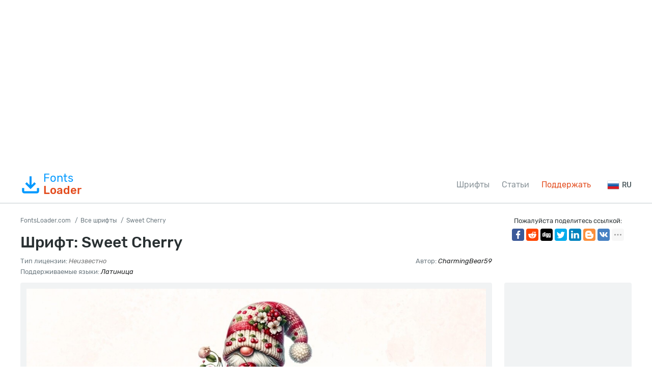

--- FILE ---
content_type: text/html; charset=utf-8
request_url: https://fontsloader.com/types/sweet-cherry
body_size: 5954
content:
<!DOCTYPE html>
<html xmlns:og="http://ogp.me/ns#" xmlns:fb="https://www.facebook.com/2008/fbml" lang="ru"
xml:lang="ru">
<head>
<meta http-equiv="Content-Type" content="text/html; charset=utf-8" />
<meta http-equiv="X-UA-Compatible" content="IE=edge">
<title>Шрифт Sweet Cherry: скачать и установить на WEB сайт</title>
<meta name="description" content="Скачать шрифт Sweet Cherry вместе с @font-face CSS стилями для сайта или графических редакторов (Photoshop, Figma, Sketch, Adobe InDesign)." />
<meta property="og:site_name" content="FontsLoader.com" />
<meta property="og:type" content="website" />
<meta property="og:title" content="Шрифт Sweet Cherry: скачать и установить на WEB сайт" />
<meta property="og:url" content="https://fontsloader.com/types/sweet-cherry" />
<meta property="og:description" content="Скачать шрифт Sweet Cherry вместе с @font-face CSS стилями для сайта или графических редакторов (Photoshop, Figma, Sketch, Adobe InDesign)." />
<meta property="og:image" content="/type_images/668c094c1388d07083b16251/MLd2rgSgKxM.jpg" />
<meta name="viewport" content="width=device-width, initial-scale=1">
<link href="/css/style.css" rel="stylesheet" type="text/css" />
<link rel="canonical" href="https://fontsloader.com/types/sweet-cherry">

<link rel="alternate" href="https://en.fontsloader.com/types/sweet-cherry" hreflang="en">

<link rel="alternate" href="https://es.fontsloader.com/types/sweet-cherry" hreflang="es">

<link rel="alternate" href="https://fr.fontsloader.com/types/sweet-cherry" hreflang="fr">

<link rel="alternate" href="https://pl.fontsloader.com/types/sweet-cherry" hreflang="pl">

<link rel="alternate" href="https://de.fontsloader.com/types/sweet-cherry" hreflang="de">

<link rel="apple-touch-icon" sizes="180x180" href="/favicon/apple-touch-icon.png">
<link rel="icon" type="image/png" sizes="32x32" href="/favicon/favicon-32x32.png">
<link rel="icon" type="image/png" sizes="16x16" href="/favicon/favicon-16x16.png">
<link rel="manifest" href="/favicon/site.webmanifest">
<link rel="mask-icon" href="/favicon/safari-pinned-tab.svg" color="#5bbad5">
<meta name="msapplication-TileColor" content="#ffffff">
<meta name="theme-color" content="#ffffff">
<meta name="google-site-verification" content="8AxnMuiu3W4YVyW1z7p99u__bdcmk4G4juSdqBK8UlM" />
<meta name="yandex-verification" content="3cb63046975e4e85" />
<meta name='wmail-verification' content='ef4567bc0b93f0f3231bcc917da512a2' />
<meta name="msvalidate.01" content="09CB4DB863892AE6C27711B39F2EB25C" />
<meta property="fb:app_id" content="1283588171988196" />

<script async src="https://pagead2.googlesyndication.com/pagead/js/adsbygoogle.js?client=ca-pub-4753751497939192"
crossorigin="anonymous"></script>

<style>
@font-face {
font-family: 'Sweet Cherry Regular';
src: url('/type_files/668c094c1388d07083b16251/files/SweetCherryRegular.woff2') format('woff2'),
url('/type_files/668c094c1388d07083b16251/files/SweetCherryRegular.woff') format('woff'),
url('/type_files/668c094c1388d07083b16251/files/SweetCherryRegular.ttf') format('truetype');
font-weight: normal;
font-style: normal;
font-display: swap;
}
.font-SweetCherryRegular {
font-family: 'Sweet Cherry Regular', sans-serif;
}

</style>
</head>
<body id="fontPage" data-id="668c094c1388d07083b16251" data-lang="ru">
<div class="container">
<div style="margin: 24px 0;">

<!-- FL Top -->
<ins class="adsbygoogle"
style="display:block"
data-ad-client="ca-pub-4753751497939192"
data-ad-slot="3203558937"
data-ad-format="auto"
data-full-width-responsive="true"></ins>
<script>
(adsbygoogle = window.adsbygoogle || []).push({});
</script>

</div>
</div>
<header>
<div class="container">
<a href="/" class="logo"><svg>
<use xmlns:xlink="http://www.w3.org/1999/xlink" xlink:href="/images/icons.svg#download"></use>
</svg>Fonts<span>Loader</span></a>
<nav>
<div>
<ul>
<li><a href="/types" title="Все шрифты">Шрифты</a></li>
<li><a href="/articles" title="Статьи о шрифтах и подборки шрифтов">Статьи</a></li>
<li class="active"><a href="/help-project" title="Поддержать проект">Поддержать</a></li>
<!--
<li><a href="#">Pricing</a></li>
<li class="get-access-link"><a href="#"><svg>
<use xmlns:xlink="http://www.w3.org/1999/xlink" xlink:href="/images/icons.svg#key"></use>
</svg><span>Получить доступ</span></a></li>
-->
</ul>
</div>
</nav>
<div class="burger-menu"><div class="burger"></div></div>

<div class="language-link">
<div><img src="/images/lang/ru.png" alt="Русский" width="24" height="24">RU</div>
<ul class="slide" hidden>

<li><a href="https://en.fontsloader.com/types/sweet-cherry" title="English"><img
src="/images/lang/en.png"
alt="English" width="24" height="24">EN</a></li>

<li><a href="https://es.fontsloader.com/types/sweet-cherry" title="Español"><img
src="/images/lang/es.png"
alt="Español" width="24" height="24">ES</a></li>

<li><a href="https://fr.fontsloader.com/types/sweet-cherry" title="Français"><img
src="/images/lang/fr.png"
alt="Français" width="24" height="24">FR</a></li>

<li><a href="https://pl.fontsloader.com/types/sweet-cherry" title="Polski"><img
src="/images/lang/pl.png"
alt="Polski" width="24" height="24">PL</a></li>

<li><a href="https://de.fontsloader.com/types/sweet-cherry" title="Deutsch"><img
src="/images/lang/de.png"
alt="Deutsch" width="24" height="24">DE</a></li>

</ul>
</div>

</div>
</header>
<div style="border-top: 2px solid #dfe4e5; height: 0; overflow: hidden; margin-bottom: 24px;"></div>
<div class="container">
<div class="font-header-wrap">
<div class="font-header-left">
<ol class="speedbar" itemscope itemtype="http://schema.org/BreadcrumbList">
<li itemprop="itemListElement" itemscope itemtype="http://schema.org/ListItem">
<a itemscope itemtype="http://schema.org/Thing" itemprop="item" href="/" itemid="/">
<span itemprop="name">FontsLoader.com</span>
</a>
<meta itemprop="position" content="1" />
</li>
<li itemprop="itemListElement" itemscope itemtype="http://schema.org/ListItem">
<a itemscope itemtype="http://schema.org/Thing" itemprop="item" href="/types"
itemid="/types">
<span itemprop="name">Все шрифты</span>
</a>
<meta itemprop="position" content="2" />
</li>
<li itemprop="itemListElement" itemscope itemtype="http://schema.org/ListItem">
<span itemscope itemtype="http://schema.org/Thing" itemprop="item"
itemid="/types/sweet-cherry">
<span itemprop="name">Sweet Cherry</span>
</span>
<meta itemprop="position" content="3" />
</li>
</ol>
<h1>Шрифт: Sweet Cherry</h1>
<div class="font-small-info">
<div class="row">
<div class="col">Тип лицензии: <i class="label-lic-1--color">Неизвестно</i></div>





<div class="col">Автор: <i>CharmingBear59</i></div>

</div>
<div class="row">
<div class="col">Поддерживаемые языки: 
<i>Латиница</i>
</div>
</div>
</div>
</div>
<div class="font-header-right">
<p>Пожалуйста поделитесь ссылкой:</p>

<div class="ya-share2" data-popup-direction="bottom" data-limit="7" data-lang="ru" data-services="facebook,reddit,digg,twitter,linkedin,blogger,vkontakte,odnoklassniki,moimir,collections,lj,tumblr,viber,whatsapp,skype,telegram,gplus"></div>
</div>
</div>
<div class="font-page-wrap">
<div class="font-page-left">
<div class="font-foto-wrap">
<div class="my-slider-wrapper">
<div class="my-slider">
<div class="active"><img src="/type_images/668c094c1388d07083b16251/MLd2rgSgKxM.jpg" width="1200" height="800" alt="Sweet Cherry" loading="lazy"></div>



</div>

</div>
<div class="font-bar-wrap">
<ul>
<li><span><svg>
<use xmlns:xlink="http://www.w3.org/1999/xlink"
xlink:href="/images/icons.svg#icon-date"></use>
</svg></span><i>08.07.2024</i></li>
<li class="views-icon"><span><svg>
<use xmlns:xlink="http://www.w3.org/1999/xlink"
xlink:href="/images/icons.svg#icon-view"></use>
</svg></span><i>165</i></li>
<li class="downloads-icon"><span><svg>
<use xmlns:xlink="http://www.w3.org/1999/xlink"
xlink:href="/images/icons.svg#downloadIcon2"></use>
</svg></span><i>0</i></li>
</ul>
<div class="rait-font rait-font-inactive">
<div class="like" id="voteYes" data-url="668c094c1388d07083b16251/yes"><svg>
<use xmlns:xlink="http://www.w3.org/1999/xlink"
xlink:href="/images/icons.svg#like-icon"></use>
</svg>
</div>
<div id="rait-indicator">0</div>
<div class="dislike" id="voteNo" data-url="668c094c1388d07083b16251/no"><svg>
<use xmlns:xlink="http://www.w3.org/1999/xlink"
xlink:href="/images/icons.svg#like-icon"></use>
</svg>
</div>
</div>
</div>
</div>


<div class="font-weight-box-wrap">

<div class="font-weight-box">
<input style="" placeholder="Sweet Cherry Regular" class="font-SweetCherryRegular">
<a href="#" data-font-id="668c094c1388d07083b16251" data-font-file="SweetCherryRegular"
data-font-name="Sweet Cherry Regular"
title="Загрузить шрифт Sweet Cherry Regular"
class="btn-outline download-button-outline downloads-label show-subFont"><svg>
<use xmlns:xlink="http://www.w3.org/1999/xlink" xlink:href="/images/icons.svg#download">
</use>
</svg></a>
</div>

</div>
<div class="font-download-button-wrap"><a href="/type_files/668c094c1388d07083b16251/font.zip" data-font="668c094c1388d07083b16251" id="fullDownloadButton" data-title="Скачать Sweet Cherry ZIP" title="Загрузить шрифт Sweet Cherry ZIP + CSS файл" class="btn btn-lg downloads-label"><svg>
<use xmlns:xlink="http://www.w3.org/1999/xlink" xlink:href="/images/icons.svg#download"></use>
</svg>Скачать Sweet Cherry ZIP</a></div>
<div class="how-to-link">
<a href="/articles/kak-ustanovit-shrift-v-operacionnuyu-sistemu-ili-graficheskii-redaktor" target="_blank" title="В этой статье мы поможем вам установить этот шрифт в вашу операционную систему или графический редактор.">
<svg>
<use xmlns:xlink="http://www.w3.org/1999/xlink" xlink:href="/images/icons.svg#help"></use>
</svg>Как установить этот шрифт?</a>
</div>

<div class="comments-wrap-x">
<h5>Комментарии (0)</h5>
<div id="placeForComments">

<p>Будьте первым, кто оставит комментарий. Ваше мнение важно для нас. Спасибо!</p>

</div>
<h6>Добавить комментарий</h6>
<div class="add-comments-box">
<div id="placeForCommentsNotification" data-wrong="Что-то пошло не так. Пожалуйста, повторите попытку позже."></div>
<form action="/comments" method="post">
<input type="hidden" name="font_id" value="668c094c1388d07083b16251">
<div class="row name-email-row">
<div class="col"><input type="text" name="name" required minlength="2" maxlength="50" placeholder="Имя*"></div>
<div class="col"><input type="email" name="email" maxlength="265" required placeholder="Почта*"></div>
</div>
<div><textarea name="comment" required minlength="5" maxlength="1000" placeholder="Текст комментария..."></textarea></div>

<div class="comment-question-wrap">
<div class="comment-question"><span class="cq-6"></span> =</div>
<input type="number" name="ans" required>
<input type="hidden" value="6" name="quest">
<button class="btn-outline" id="refreshAns"><svg>
<use xmlns:xlink="http://www.w3.org/1999/xlink" xlink:href="/images/icons.svg#refreshIcon"></use>
</svg></button>
</div>
<input type="hidden" value="668c094c1388d07083b16251" name="font_id">
<input type="hidden" value="ru" name="lang">
<button type="submit" class="btn" aria-label="Отправить комментарий" title="Отправить комментарий">Добавить комментарий</button>
</form>
</div>
</div>

</div>
<div class="font-page-right">
<div class="bptr">
<!-- FL Right -->
<ins class="adsbygoogle"
style="display:block"
data-ad-client="ca-pub-4753751497939192"
data-ad-slot="4053606175"
data-ad-format="auto"
data-full-width-responsive="true"></ins>
<script>
(adsbygoogle = window.adsbygoogle || []).push({});
</script>
</div>
<div style="margin-bottom: 12px;"><a href="https://ko-fi.com/W7W5MG2NL" target="_blank"><img loading="lazy" src="/images/kofi_button_red.png" width="250" height="39" alt="Buy Me a Coffee at ko-fi.com" style="max-width: 250px; height: auto; width: auto;"></a></div>
<div class="thumbs-row related-fonts-wrap">
<h3>Похожие шрифты</h3>
<div class="row">

<div class="col thumb">
<a class="t" href="/types/maligad" title="Посмотреть и скачать шрифт Maligad">
<img src="/type_images/65db7e0168c56f699c54204a/GZyXVfXVGRE.jpg" alt="Шрифт Maligad" loading="lazy">

<span class="label-lic label-lic-1">Unknown</span>

</a>
<div class="thumb__desc">
<div> 
<a href="/types/maligad" title="Посмотреть и скачать шрифт Maligad">Maligad</a><span>1 шрифтов</span>
</div>

</div>
</div>

<div class="col thumb">
<a class="t" href="/types/dieng" title="Посмотреть и скачать шрифт Dieng">
<img src="/type_images/65db7e3968c56f699c5421d9/nlSKCilnY60.jpg" alt="Шрифт Dieng" loading="lazy">

<span class="label-lic label-lic-1">Unknown</span>

</a>
<div class="thumb__desc">
<div> 
<a href="/types/dieng" title="Посмотреть и скачать шрифт Dieng">Dieng</a><span>1 шрифтов</span>
</div>

</div>
</div>

<div class="col thumb">
<a class="t" href="/types/saken" title="Посмотреть и скачать шрифт Saken">
<img src="/type_images/65db7e7c68c56f699c54234f/9AlRkkAy3L8.jpg" alt="Шрифт Saken" loading="lazy">

<span class="label-lic label-lic-1">Unknown</span>

</a>
<div class="thumb__desc">
<div> 
<a href="/types/saken" title="Посмотреть и скачать шрифт Saken">Saken</a><span>1 шрифтов</span>
</div>

</div>
</div>

<div class="col thumb">
<a class="t" href="/types/athans" title="Посмотреть и скачать шрифт Athans">
<img src="/type_images/65db7eba68c56f699c542559/1j9OXH4MUVg.jpg" alt="Шрифт Athans" loading="lazy">

<span class="label-lic label-lic-1">Unknown</span>

</a>
<div class="thumb__desc">
<div> 
<a href="/types/athans" title="Посмотреть и скачать шрифт Athans">Athans</a><span>1 шрифтов</span>
</div>

</div>
</div>

</div>
</div>
</div>
</div>
</div>
<div class="thanks-popup">Спасибо за ваш голос!</div>
<script>
var fontDir = `type_files`;
var imagesDir = `type_images`;
var fslug = `types`;
var timerLoading = `45`;
var langJs = {
fontLinkTitle:  (t) => { return `Посмотреть и скачать шрифт ${t}` },
fontDownloadPopupTitle: (t) => { return `Загрузить шрифт ${t}` },
noResult: `Извините, по вашему запросу подходящих шрифтов не найдено.`,
download: `Скачать`,
banText: `Извините, но шрифт удален по просьбе правообладателей.`,
someError: `Извините, случилась ошибка. Попробуйте позже еще.`,
selectFontTypeText: `Выберите формат шрифта, который хотите скачать:`,
downloadInFormatTitle: (t, f) => { return `Скачать шрифт ${t} в формате ${f}` },
downloadWebTitle: (t) => { return `Скачать шрифт ${t} в для WEB со стилями CSS` },
shareText: `Пожалуйста поделитесь ссылкой:`,
noThanks: `Не хочу делится ссылкой, хочу просто скачать`,
pleaseWait: `Подождите, пока формируется архив с вашим шрифтом...`,
dontWait: `Не хотите ждать?`,
alertPopupTxt1: `Вы можете сделать скромное пожертвование для развития нашего проекта. После этого вам не придется ждать скачивания шрифтов. Обязательно после пожертвования оставайтесь на сайте платежной системы и подождите автоматического перенаправления.`,
moneyHelpTxt: `Помогите денежкой на развитие проекта.`
}
</script>
<div class="container-full bottom-pr">

<!-- FL Bottom -->
<ins class="adsbygoogle"
style="display:block"
data-ad-client="ca-pub-4753751497939192"
data-ad-slot="6951232256"
data-ad-format="auto"
data-full-width-responsive="true"></ins>
<script>
(adsbygoogle = window.adsbygoogle || []).push({});
</script>

</div>
<footer>
<div class="container">
<div class="footer-in">
<p>&copy; 2026 FontsLoader.com <br> <a href="/terms" title="Условия эксплуатации">Пользовательское Соглашение</a> &nbsp;&nbsp; <a href="/privacy-policy" title="Политика конфиденциальности">Политика конфиденциальности</a></p>
<ul>
<li><a href="/types" title="Все шрифты">Шрифты</a></li>
<li><a href="/articles" title="Статьи о шрифтах и подборки шрифтов">Статьи</a></li>
<li class="active"><a href="/help-project" title="Поддержать проект">Поддержать</a></li>
<!--
<li><a href="#">Pricing</a></li>
<li class="get-access-link"><a href="#"><svg>
<use xmlns:xlink="http://www.w3.org/1999/xlink" xlink:href="/images/icons.svg#key"></use>
</svg><span>Получить доступ</span></a></li>
-->
</ul>
</div>
<div class="footer-lang">

<ul>
<li>Русский</li>

<li><a href="https://en.fontsloader.com/types/sweet-cherry" title="en">English</a></li>

<li><a href="https://es.fontsloader.com/types/sweet-cherry" title="es">Español</a></li>

<li><a href="https://fr.fontsloader.com/types/sweet-cherry" title="fr">Français</a></li>

<li><a href="https://pl.fontsloader.com/types/sweet-cherry" title="pl">Polski</a></li>

<li><a href="https://de.fontsloader.com/types/sweet-cherry" title="de">Deutsch</a></li>

</ul>

<div><a href="mailto:fontsloader@post.com">Связаться с нами</a></div>
</div>
</div>
</footer>
<div class="scrollToTop">
<svg>
<use xmlns:xlink="http://www.w3.org/1999/xlink"
xlink:href="/images/icons.svg#totop"></use>
</svg>
</div>
<div class="donatePart">
<div class="row">
<div class="col"><img src="/images/cat2.png" alt="Cat Donate" class="catDonate"></div>
<div class="col">
<div class="paypal-form-wrap">
<form action="https://www.paypal.com/donate" method="post" target="_top">
<input type="hidden" name="business" value="ZZHN26PYHVF9Q" />
<input type="hidden" name="item_name" value="On the server, new fonts and cat food." />
<input type="hidden" name="return" value="https://fontsloader.com/thanks" />
<input type="hidden" name="currency_code" value="USD" />
<input type="hidden" name="amount" value="3.99" />
<input type="image" src="/images/pay.png" border="0" name="submit" title="PayPal - The safer, easier way to pay online!" alt="Donate with PayPal button" />
<img alt="" border="0" src="https://www.paypal.com/en_AU/i/scr/pixel.gif" width="1" height="1" />
</form>
</div>
</div>
</div>
</div>
<script src="/js/js.min.js"></script>
<script async defer src="https://cdn.jsdelivr.net/npm/yandex-share2/share.js"></script>
<script> (function(m,e,t,r,i,k,a){m[i]=m[i]||function(){(m[i].a=m[i].a||[]).push(arguments)}; m[i].l=1*new Date();k=e.createElement(t),a=e.getElementsByTagName(t)[0],k.async=1,k.src=r,a.parentNode.insertBefore(k,a)}) (window, document, "script", "https://cdn.jsdelivr.net/npm/yandex-metrica-watch/tag.js", "ym"); ym(65704756, "init", { clickmap:true, trackLinks:true, accurateTrackBounce:true, webvisor:true }); </script> <noscript><div><img src="https://mc.yandex.ru/watch/65704756" style="position:absolute; left:-9999px;" alt="" /></div></noscript>
</body>
</html>

--- FILE ---
content_type: text/html; charset=utf-8
request_url: https://www.google.com/recaptcha/api2/aframe
body_size: 270
content:
<!DOCTYPE HTML><html><head><meta http-equiv="content-type" content="text/html; charset=UTF-8"></head><body><script nonce="RSjdN6pNYDjAj8M5EPZZkw">/** Anti-fraud and anti-abuse applications only. See google.com/recaptcha */ try{var clients={'sodar':'https://pagead2.googlesyndication.com/pagead/sodar?'};window.addEventListener("message",function(a){try{if(a.source===window.parent){var b=JSON.parse(a.data);var c=clients[b['id']];if(c){var d=document.createElement('img');d.src=c+b['params']+'&rc='+(localStorage.getItem("rc::a")?sessionStorage.getItem("rc::b"):"");window.document.body.appendChild(d);sessionStorage.setItem("rc::e",parseInt(sessionStorage.getItem("rc::e")||0)+1);localStorage.setItem("rc::h",'1768859451061');}}}catch(b){}});window.parent.postMessage("_grecaptcha_ready", "*");}catch(b){}</script></body></html>